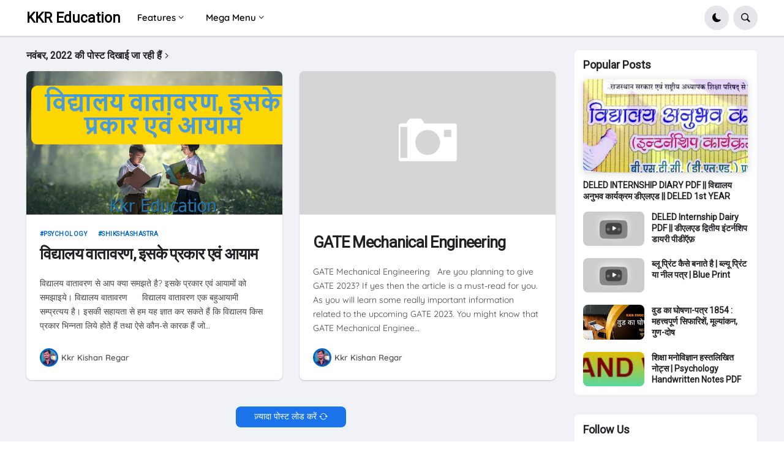

--- FILE ---
content_type: text/html; charset=utf-8
request_url: https://www.google.com/recaptcha/api2/aframe
body_size: 266
content:
<!DOCTYPE HTML><html><head><meta http-equiv="content-type" content="text/html; charset=UTF-8"></head><body><script nonce="KoOmQp2N23Rvo1s7YDeKiA">/** Anti-fraud and anti-abuse applications only. See google.com/recaptcha */ try{var clients={'sodar':'https://pagead2.googlesyndication.com/pagead/sodar?'};window.addEventListener("message",function(a){try{if(a.source===window.parent){var b=JSON.parse(a.data);var c=clients[b['id']];if(c){var d=document.createElement('img');d.src=c+b['params']+'&rc='+(localStorage.getItem("rc::a")?sessionStorage.getItem("rc::b"):"");window.document.body.appendChild(d);sessionStorage.setItem("rc::e",parseInt(sessionStorage.getItem("rc::e")||0)+1);localStorage.setItem("rc::h",'1769776630741');}}}catch(b){}});window.parent.postMessage("_grecaptcha_ready", "*");}catch(b){}</script></body></html>